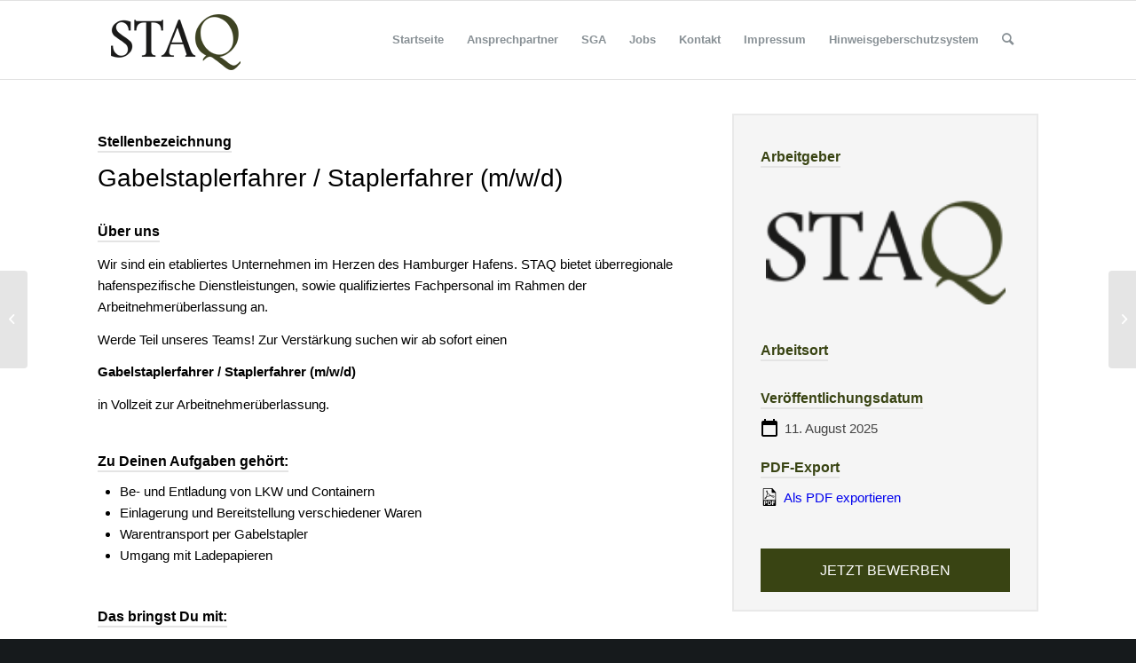

--- FILE ---
content_type: text/css
request_url: https://www.staq.de/wp-content/plugins/job-postings/css/style.css?ver=2.7.17
body_size: 4213
content:
body.single-jobs #content{
    padding-top: 0;
}

body.single-jobs .wrap{
    padding-left: 0;
    padding-right: 0;
}

.job-post *,
.job-listing-categories *,
.job-listing *{
    box-sizing: border-box;
}


.job-listing-categories{
    margin: 0 -2px 25px;
}

.job-listing-categories.align-right{
    text-align: right;
}

.job-listing-categories.align-center{
    text-align: center;
}

.job-listing-categories .job-category{
    display: inline-block;
    margin: 2px 2px;
    padding: 5px 15px;
    border: 2px solid #999;
    border-radius: 3px;
    box-shadow: none;
    font-size: 16px;
    text-decoration: none;
    color: #000;
}

.entry .entry-content .job-listing-categories a.job-category{
    text-decoration: none;
}

.job-listing-categories .job-category:focus{
    box-shadow: none;
}

.job-listing-categories .job-category:hover{
    box-shadow: none;
    background: #efefef;
}

.job-listing-categories .job-category.active{
    background: #22c0f1;
    color: #fff;
    border: 2px solid #12b0e1;
}

.jobs-offer-ended {
    text-align: center;
    color: #9d9d9d;
    margin: 0;
    border: 2px solid #e9e9e9;
    border-radius: 30px;
    padding: 15px 10px;
    background: #fff;
    font-size: 14px;
}

.job-post{
    width: 100%;
    max-width: 1100px;
    margin: 0 auto 40px;
    overflow: auto;
    padding-top: 40px;
}

.job-post .job-image{
    width: 100%;
    float: left;
    margin: 0 0 35px;
}


.job-post .job-image img{
    width: 100%;
    height: auto;
    border-radius: 3px;
}

.job-post .job-content{
    float: left;
    width: 65%;
    box-sizing: border-box;
}

.job-post .job-side{
    float: left;
    width: 35%;
    padding: 0 20px 20px;
    box-sizing: border-box;
}

.job-post .job-content-wrap{
    padding: 0 20px;
}

.job-post .job-side .job-content-wrap{
    background: #f5f5f5;
    border: 2px solid #e9e9e9;
    padding: 0 30px;
    border-radius: 4px;
}

.jp-attachment-button{
    background: #dcdcdc;
    color: #000;
    border-radius: 30px;
    padding: 6px 10px;
    font-weight: 500;
    font-size: 14px;
    margin-top: 5px;
    text-transform: uppercase;
    display: block;
    text-align: center;
}
.jp-attachment-button:before{
    content: url('../images/clip.svg');
    width: 15px;
    height: 15px;
    display: inline-block;
    vertical-align: middle;
    margin-right: 5px;
    margin-top: -3px;

}
.jp-attachment-button:hover{
    background: #d4d4d4;
    color: #000;
}


.job-pdf-export{
    display: block;
}
.job-pdf-export img{
    width: 21px;
    height: auto;
    display: inline-block;
    vertical-align: middle;
    margin-right: 5px;
    margin-top: -5px;

}

.jobs-row-apply{
    padding: 20px 0;
}

.jobs-row-apply .jobs-modal-form h3{
    display: inline-block;
    font-weight: bold;
    font-size: 16px;
    border-bottom: 2px solid #e4e4e4;
    padding-bottom: 2px;
    margin: 0 0 10px;
}

.jobs-row-apply .jobs-modal-form .jobs-modal-input p.message{
    font-size: 12px;
    margin-top: 3px;
}

.jobs-modal-input p.validation{
    font-size: 12px;
    margin-top: 3px;
    color: #ec0a42;
}

.jobs-submit-validation{
  font-size: 14px;
  color: #ec0a42;
  text-align: left;
}

.jobs-row-apply .jobs-modal-form .modal-input-fileinput,
.jobs-row-apply .jobs-modal-form .modal-input-text{
    background: #ffffff;
    padding: 5px 10px;
    border: 2px solid #e1e1e1;
    font-size: 14px;
}
.jobs-row-apply .jobs-modal-form .modal-input-fileinput.multiple{
    background: #ffffff;
    padding: 3px 5px;
    border: 2px solid #e1e1e1;
    font-size: 14px;
}

.jobs-row-apply .jobs-modal-form .choose_file,
.jobs-row-apply .jobs-modal-form .choose_file_multi_add,
.jobs-row-apply .jobs-modal-form .choose_file_multi{
    padding: 6px 15px 5px;
    font-size: 12px;
    box-shadow: none;
    max-width: 220px;
}

.jobs-row-apply .jobs-modal-form .choose_file .add,
.jobs-row-apply .jobs-modal-form .choose_file_multi_add .add{
    margin-top: -4px;
}

.jobs-row-apply .jobs-modal-form .modal-input-fileinput.multiple .choose_file_multi_add,
.jobs-row-apply .jobs-modal-form .choose_file_multi {
    margin: 2px 5px;
}

.jobs-row-apply .jobs-modal-footer .job-submit{
    width: 100%;
}

.jp-apply-button,
.primary-style{
    background-color: #22c0f1;
    color: #fff;
    border-radius: 30px;
    padding: 12px 10px;
    font-weight: 500;
    font-size: 16px;
    line-height: 25px;
    margin-top: 5px;
    text-transform: uppercase;
    display: block !important;
    width: 100%;
    text-align: center;
    transition: background 0.5s ease;
    border: none;
    width: 100%;
    cursor: pointer;
}
.jp-apply-button:hover,
.primary-style:hover{
    background: #0da1cf;
    color: #fff;
}


.secondary-style{
    background: #bcbcbc;
    color: #fff;
    border-radius: 30px;
    padding: 12px 10px;
    font-weight: 500;
    font-size: 14px;
    margin-top: 5px;
    text-transform: uppercase;
    display: block;
    text-align: center;
}
.secondary-style:hover{
    background: #ababab;
    color: #fff;
}


.job-post .jobs-row{
    margin: 20px 0 30px;
}

.job-post .job-side .jobs-row{
    margin: 20px 0;
}

.job-post .job-side .jobs-row.position_logo{
    margin: 35px 0 40px;
}

.job-post .job-side .jobs-row.jobs-row-button{
    margin: 0;
    padding: 20px 0;
}


.job-post .jobs-row .jobs-row-label{
    font-size: 16px;
    font-weight: bold;
    margin-bottom: 10px;
}
.job-post .jobs-row .jobs-row-label span{
    border-bottom: 2px solid #e4e4e4;
    padding-bottom: 2px;
}

.job-post .jobs-row .jobs-row-input p{
    margin-bottom: 10px;
}


.job-post .jobs-row .jobs-row-input ul{
    list-style: disc;
    margin: 0 0 15px 25px;
}
.job-post .jobs-row .jobs-row-input ol{
    list-style: decimal;
    margin: 0 0 15px 25px;
}

.job-post .jobs-row .jobs-row-input svg{
    width: 20px;
    height: 20px;
    margin-right: 3px;
    margin-bottom: -4px;
}

.job-post .jobs-row.position_title .jobs-row-input{
    font-size: 28px;
    line-height: 37px;
}

.job-post .jobs-row.position_logo .jobs-row-input img{
    width: 100%;
    max-width: 270px;
    margin: 0 auto;
    display: block;

}

.jobs-modal-open{
    overflow: hidden;
}

.jobs-submit-error-msg{
    margin-top: 30px;
    background: #ed6363;
    color: #fff;
    padding: 8px 10px;
    border-radius: 3px;
    text-align: center;
}


.jobs-sending{
    display: none;
    width: 40px;
    height: 40px;
    padding: 5px;
    vertical-align: middle;
    margin: 0 auto;

    -webkit-animation: rotating 2s linear infinite;
    -moz-animation: rotating 2s linear infinite;
    -ms-animation: rotating 2s linear infinite;
    -o-animation: rotating 2s linear infinite;
    animation: rotating 2s linear infinite;
}

@-webkit-keyframes rotating /* Safari and Chrome */ {
  from {
    -webkit-transform: rotate(0deg);
    -o-transform: rotate(0deg);
    transform: rotate(0deg);
  }
  to {
    -webkit-transform: rotate(360deg);
    -o-transform: rotate(360deg);
    transform: rotate(360deg);
  }
}
@keyframes rotating {
  from {
    -ms-transform: rotate(0deg);
    -moz-transform: rotate(0deg);
    -webkit-transform: rotate(0deg);
    -o-transform: rotate(0deg);
    transform: rotate(0deg);
  }
  to {
    -ms-transform: rotate(360deg);
    -moz-transform: rotate(360deg);
    -webkit-transform: rotate(360deg);
    -o-transform: rotate(360deg);
    transform: rotate(360deg);
  }
}

#job-apply-confirmation{
    padding: 20px 10px;
    margin: 25px 0 0;
    display: none;
}

.jobs-modal{
    position: fixed;
    top: 0;
    left: 0;
    width: 100%;
    height: 100%;
    background: rgba(0,0,0, 0.6);
    overflow: auto;
    z-index: -1;
    opacity: 0;
    visibility: hidden;
    transition: all 0.5s ease;
}

.jobs-modal.hide{
    display: none;
}

.jobs-modal.open{
    z-index: 1200;
    opacity: 1;
    visibility: visible;
}

.jobs-modal-table{
    display: table;
    width: 100%;
    height: 100%;
}

.jobs-modal-table-cell{
    display: table-cell;
    width: 100%;
    height: 100%;
    vertical-align: middle;
}

.jobs-modal .jobs-modal-content{
    width: 90%;
    max-width: 650px;
    background: #fff;
    position: relative;
    margin: 0 auto;
    padding: 80px 60px 60px 60px;
    box-shadow: 0 3px 15px 0px rgba(0,0,0,0.35);
    border-radius: 4px;
    top: -50px;
    transition: all 0.5s ease;
}

.jobs-modal.open .jobs-modal-content{
    top: 0px;
}

.jobs-modal .jobs-modal-content .modal-close{
    position: absolute;
    width: 30px;
    height: 30px;
    right: 30px;
    top: 30px;
    cursor: pointer;
    padding: 0;
    margin: 0;
}

.jobs-modal-form{

}

.jobs-modal-form .modal-title-small{
    margin: 0 0 10px;
    font-weight: bold;
}

.jobs-modal-form .modal-title{
    font-size: 20px;
    margin: 0 0 30px;
    padding: 0;
    font-weight: bold;
}

.jobs-modal-footer{
    margin-top: 30px;
    text-align: center;
}

.jobs-modal-form .job-submit{
    background: #22c0f1;
    color: #ffffff;
    border-radius: 30px;
    padding: 12px 35px;
    font-weight: 600;
    border: none;
    min-width: 240px;
    line-height: 25px;
    font-size: 16px;
}
.jobs-modal-form .job-submit:hover{
    background: #0fb7eb;
}

.jobs-modal-form .jobs-section-row{
    min-height: 1px;
}
.jobs-modal-form .jobs-section-row .jobs-section-heading{
    font-weight: 600;
    font-size: 16px;
    line-height: 18px;
}

.jobs-modal-form .jobs-modal-input{
    margin-bottom: 20px;
}

.jobs-modal-form .jobs-modal-input + .section_field{
    padding-top: 20px;
}

.jobs-modal-form .jobs-modal-input .input-label{
    margin-bottom: 5px;
    font-weight: 600;
    font-size: 14px;
    line-height: 14px;
    display: block;
}


.jobs-modal-form .jobs-modal-input .input-label .field_required{
    margin-left: 5px;
    color: #f02a00;
}

.required_field_notice .input-paragraph {
    font-size: 14px;
}
.required_field_notice .input-paragraph .field_required{
    margin-right: 5px;
    color: #f02a00;
    font-weight: bold;
}

.jobs-modal-form .jobs-modal-input p.message{
    font-size: 14px;
    margin-top: 5px;
    margin-bottom: 0;
    color: #8a8a8a;
}

.jobs-modal-form .jobs-modal-input ::-webkit-input-placeholder { /* Chrome/Opera/Safari */
    color: #b4b4b4;
}
.jobs-modal-form .jobs-modal-input ::-moz-placeholder { /* Firefox 19+ */
    color: #b4b4b4;
}
.jobs-modal-form .jobs-modal-input :-ms-input-placeholder { /* IE 10+ */
    color: #b4b4b4;
}
.jobs-modal-form .jobs-modal-input :-moz-placeholder { /* Firefox 18- */
    color: #b4b4b4;
}

.jobs-modal-form .jobs-modal-input.jobs-alert .modal-input-fileinput{
    border-color: red;
}


.jobs-modal-form .jobs-modal-input.checkbox_field.jobs-alert .input-label,
.jobs-modal-form .jobs-modal-input.radio_field.jobs-alert .input-label{
    color: red;
}

.jobs-modal-form .modal-input-honeypot{
  overflow: hidden;
  height: 0px;
  visibility: hidden;
}

.jobs-modal-form .modal-input-text{
    background: #e1e1e1;
    padding: 10px 20px;
    border: 1px solid #e1e1e1;
    border-radius: 2px;
    display: block;
    width: 100%;
    max-width: 100%;
    height: 39px;
}

.jobs-modal-form textarea.modal-input-text{
    min-height: 60px;
}

.jobs-modal-form .checkbox_field .checkbox-label{
    font-weight: normal;
    margin: 2px 0;
    cursor: pointer;
    display: block;
}
.jobs-modal-form .radio_field .radio-label{
    font-weight: normal;
    margin: 2px 0;
    cursor: pointer;
    display: block;
}

.jobs-modal-form .checkbox_field .checkbox-label .checkbox-text,
.jobs-modal-form .radio_field .radio-label .radio-text{
    margin: 0 5px;
}

.jobs-modal-form .modal-input-text.jobs-alert{
    border-color: red;
}

.jobs-modal-form .modal-input-file{
    display: none;
}

.jobs-modal-form .modal-input-fileinput{
    background: #e1e1e1;
    padding: 10px 20px;
    border: 1px solid #e1e1e1;
    border-radius: 2px;
}

.jobs-modal-form .modal-input-fileinput.multiple{
    padding: 5px 15px;
}

.jobs-modal-form .choose_file img,
.jobs-modal-form .choose_file_multi img,
.jobs-modal-form .choose_file_multi_add img{
    display: inline-block;
}

.jobs-modal-form .choose_file,
.jobs-modal-form .choose_file_multi,
.jobs-modal-form .choose_file_multi_add{
    display: inline-block;
    background: #22c0f1;
    border-radius: 40px;
    padding: 8px 20px 9px;
    margin: 0;
    font-weight: 300;
    font-size: 14px;
    line-height: 14px;
    color: #fff;
    cursor: pointer;
    border: none;
}
.jobs-modal-form .choose_file:hover,
.jobs-modal-form .choose_file_multi:hover,
.jobs-modal-form .choose_file_multi_add:hover {
    background: #0fb7eb;
}

.jobs-modal-form .choose_file_multi,
.jobs-modal-form .choose_file_multi_add{
    margin: 5px;
}



.jobs-modal-form .choose_file .add,
.jobs-modal-form .choose_file_multi .add,
.jobs-modal-form .choose_file_multi_add .add{
    margin: -3px 10px -1px -5px;
    width: 15px;
    vertical-align: middle;
}

.jobs-modal-form .choose_file_multi .remove{
    display: inline-block;
    margin: -2px -10px -1px 10px;
    width: 14px;
    vertical-align: middle;
}

.job-listing .no-jobs-available{
    background-color: #f0f0f0;
    padding: 35px 25px;
    text-align: center;
    border: 2px solid #e9e9e9;
    color: #979797;
    border-radius: 4px;
}

.job-listing .no-jobs-available p{
    margin: 0;
    padding: 0;
}

.job-listing .job-preview {
    background-color: #f0f0f0;
    border: 2px solid #e9e9e9;
    border-radius: 4px;
    margin-bottom: 10px;
    display: table;
    width: 100%;
}

.job-listing .job-preview .job-image {
    display: table-cell;
    height: 100%;
    padding: 25px 10px 25px 25px;
    -webkit-box-sizing: border-box;
    -moz-box-sizing: border-box;
    box-sizing: border-box;
    width: 20%;
}

.job-listing .job-preview .job-content {
    display: table-cell;
    height: 100%;
    padding: 25px 10px 25px 25px;
    -webkit-box-sizing: border-box;
    -moz-box-sizing: border-box;
    box-sizing: border-box;

}

.job-listing .job-preview .job-content h5 {
    font-size: 20px;
    line-height: 22px;
    font-weight: 500;
    color: black;
    margin: 0 0 10px;
}

.job-listing .job-preview .job-content h5 a {
    border-bottom: none;
    box-shadow: none;
    color: black;
}

.job-listing .job-preview .job-content .job-additional-information {
    display: block;
    margin-top: -5px;
    font-size: 14px;
    line-height: 26px;
    color: #373737;
    font-weight: 500;
}



.job-listing .job-preview .job-cta {
    display: table-cell;
    text-align: right;
    width: 35%;
    height: 100%;
    vertical-align: middle;
    padding: 25px 25px 25px 10px;
    -webkit-box-sizing: border-box;
    -moz-box-sizing: border-box;
    box-sizing: border-box;

}

.job-listing .job-preview .job-cta .apply-btn {
    background-color: #22c0f1;
    border-bottom: 50px;
    font-size: 16px;
    line-height: 22px;
    color: white;
    padding: 15px 50px;
    border-radius: 30px;
    text-transform: uppercase;
    text-decoration: none;
    transition: all 0.6s ease;
    font-weight: 500;
    display: block;
    text-align: center;
    /*max-width: 250px;*/
    width: 100%;
}

.position_base_salary .jobs-row-input span{
    color: #696969;
    margin: 0 5px;
}



.progress-button{
    position: relative;
    display: inline-block;
    text-align: center;
}

.progress-button button{
    display: block;
    min-width: 250px;
    height: 50px;

    margin: 0 auto;
    padding: 0;

    background-color: #22c1f1;
    border: 2px solid #22c1f1;
    border-radius: 40px;

    color: #fff;
    letter-spacing: 1px;
    font-size: 18px;

    /*
    -webkit-transition: background-color 0.3s, color 0.3s, width 0.3s, border-width 0.3s, border-color 0.3s;
    transition: background-color 0.3s, color 0.3s, width 0.3s, border-width 0.3s, border-color 0.3s;
    */
    -webkit-transition: all 0.3s;
    transition: all 0.3s;

}


.progress-button button:hover,
.progress-button button:focus {
    background-color: #0e9dc9;
    border-color: #22c1f1;
    color: #ffffff;
}
.progress-button button:focus {
    outline: none;
}

.progress-button svg{
    position: absolute;
    top: 0;
    left: 50%;

    -webkit-transform: translateX(-50%);
    transform: translateX(-50%);
    pointer-events: none;
}

.progress-button svg path {
    visibility: hidden;
    opacity: 0;
    fill: none;
}

.progress-button svg.progress-circle path {
    stroke: #22c1f1;
}

.progress-button svg.progress-circle path {
    stroke-width: 5;
}

.progress-button svg.checkmark path,
.progress-button svg.cross path
{
    stroke: #ffffff;
    stroke-width: 5;
    stroke-linecap: round;

    -webkit-transition: visibility 0s linear .1s, opacity 0.1s linear;
    transition: visibility 0s linear .1s, opacity 0.1s linear;
}

.loading.progress-button button {
    min-width: 50px;
    background-color: transprarent;
    border-width: 5px;
    border-color: #ddd;

    color: #fff;

    -webkit-transition-delay: 0s;
    transition-delay: 0s;
}

.loading.progress-button button:hover,
.loading.progress-button button:focus {
    background-color: transparent;
}

.loading.progress-button button{
    background-color: transparent !important;
}

.loading.progress-button button span,
.success.progress-button button span,
.error.progress-button button span
{
    visibility: hidden;
    opacity: 0;
    font-size: 0px;
}

.loading.progress-button svg.progress-circle path,
.success.progress-button svg.checkmark path,
.error.progress-button svg.cross path {
    visibility: visible;
    opacity: 1;

    -webkit-transition: stroke-dashoffset 0.3s;
    transition: stroke-dashoffset 0.3s;
}

.success.progress-button button {
    background-color: #1ecd97;
    border-color: #1ecd97;
}
.error.progress-button button {
    background-color: #fb797e;
    border-color: #fb797e;
}

.job-postings-filters{

}

.job-postings-filters.filter-style-1 .job-listing-categories{
  float: left;
  width: 70%;
}
.job-postings-filters.filter-style-1 .jobs-search{
  float: right;
  width: 30%;
}

.job-postings-filters.filter-style-1.no-category-filter .jobs-search{
    float: none;
    max-width: 320px;
    min-width: 240px;
}

.job-postings-filters.filter-style-2 .job-listing-categories{
  float: right;
  width: 70%;
  text-align: right;
}
.job-postings-filters.filter-style-2 .jobs-search{
  float: left;
  width: 30%;
}

.job-postings-filters.filter-style-2.no-category-filter .jobs-search{
    float: none;
    max-width: 320px;
    min-width: 240px;
}

.job-postings-filters.filter-style-3 .job-listing-categories{
  width: 100%;
}
.job-postings-filters.filter-style-3 .jobs-search{
  width: 100%;
  max-width: 320px;
  margin-bottom: 30px;
  margin-top: -10px;
}
.job-postings-filters.filter-style-3.no-category-filter .jobs-search{
    float: none;
    max-width: 320px;
    min-width: 240px;
    margin-top: 0px;
}

.job-postings-filters.filter-style-4 .job-listing-categories{
  width: 100%;
  text-align: right;
  float: left;
}
.job-postings-filters.filter-style-4 .jobs-search{
  float: right;
  width: 100%;
  max-width: 320px;
  margin-bottom: 30px;
  margin-top: -10px;
}
.job-postings-filters.filter-style-4.no-category-filter .jobs-search{
    float: none;
    max-width: 320px;
    min-width: 240px;
    margin-top: 0px;
}

.job-postings-filters.filter-style-5 .job-listing-categories{
  width: 100%;
}
.job-postings-filters.filter-style-5 .jobs-search{
  width: 100%;
  margin-bottom: 30px;
  margin-top: -10px;
}
.job-postings-filters.filter-style-5.no-category-filter .jobs-search{
    margin-top: 0px;
}

.job-postings-filters.filter-style-6 .job-listing-categories{
  width: 100%;
  text-align: center;
}
.job-postings-filters.filter-style-6 .jobs-search{
  width: 100%;
  max-width: 320px;
  margin: -10px auto 30px;
}
.job-postings-filters.filter-style-6.no-category-filter .jobs-search{
    margin-top: 0px;
}

.jobs-search{
  margin: 2px;
}
.jobs-search form{
  position: relative;
}
.jobs-search .job-search{
  width: 100%;
  max-width: 100%;
  height: auto;
  padding: 9px 15px;
  font-size: 16px;
  line-height: 16px;
  color: #000;
  border: 2px solid #b3b3b3;
}
.jobs-search .job-search-submit{
  position: absolute;
  top: 0;
  right: 5px;
  z-index: 1;
  padding: 10px;
  background: none;
  width: 40px;
  height: 35px;
  margin: 0;
  border: none;
}
.jobs-search .job-search-submit:hover svg {
  transform: scale(0.9);
}

.jobs-search .job-search-submit svg{
  width: 100%;
  height: 100%;
  transition: transform 0.3s ease;
}

.job-postings-shortcode-search .jobs-search form{
  max-width: 320px;
}

.job-listing .medium-12 {
    width: 100%;
}


.select_field .select2-container{
    width: 100%;
    display: block;
}

.select_field .select2-container .select2-selection{
    height: 39px;
}
.select_field .select2-container .select2-selection .select2-selection__rendered,
.select_field .select2-container .select2-selection .select2-selection__arrow{
    height: 35px;
    line-height: 35px;
}

.select2-container.select2-container--open{
    z-index: 9999;
}

.select2-search__field{
    height: 35px;
}

#jobs_google_recaptcha{
    margin-bottom: 30px;
}

.pagination {
    margin-top: 20px;
    display: flex;
}
.pagination .page-numbers{
    padding: 5px 7px;
    font-size: 16px;
    line-height: 16px;
}
.pagination .page-numbers.current{
    font-weight: bold;
}

@media screen and (max-width: 900px) {
    .job-post{
        padding: 100px 10px;
    }

    .job-post .job-content-wrap{
        padding: 0 10px;
    }

    .job-post .job-content{
        width: 60%;
    }
    .job-post .job-side{
        width: 40%;
    }

    .job-post .job-side{
        padding-left: 10px;
        padding-right: 10px;
    }

    .job-post .job-side .job-content-wrap{
        padding: 0 15px;
    }
    .job-post .job-content .job-content-wrap{
        padding: 0 20px;
    }


    .job-postings-filters.filter-style-1 .job-listing-categories{
      width: 65%;
    }
    .job-postings-filters.filter-style-1 .jobs-search{
      width: 35%;
    }

    .job-postings-filters.filter-style-2 .job-listing-categories{
      width: 65%;
    }
    .job-postings-filters.filter-style-2 .jobs-search{
      width: 35%;
    }

    .job-postings-filters.filter-style-3 .job-listing-categories{
      width: auto;
    }
    .job-postings-filters.filter-style-3 .jobs-search{
      width: 100%;
      margin: -10px 0 30px;
    }

    .job-postings-filters.filter-style-4 .job-listing-categories{
      width: auto;
      text-align: right;
      float: none;
    }
    .job-postings-filters.filter-style-4 .jobs-search{
      width: 100%;
      float: right;
      margin: -10px 0 30px;
    }

    .job-postings-filters.filter-style-5 .job-listing-categories{
      width: auto;
      float: none;
    }
    .job-postings-filters.filter-style-5 .jobs-search{
      width: auto;
      float: none;
      margin: -10px 0 30px;
    }

    .job-postings-filters.filter-style-6 .job-listing-categories{
      width: auto;
      float: none;
    }
    .job-postings-filters.filter-style-6 .jobs-search{
      width: 100%;
      float: none;
      max-width: 320px;
      margin: -10px auto 30px;
    }
}

@media screen and (max-width: 560px) {
    .job-post{
        margin: 0 0px 30px;
        padding: 60px 15px;
    }

    .job-post .job-content{
        margin-bottom: 30px;
    }


    .job-post .job-image{
        margin: 0 0 15px;
    }

    .job-post .job-content-wrap{
        padding: 0 0;
    }

    .job-post .job-side .job-content-wrap{
        padding: 0 15px;
    }

    .job-post .job-content .job-content-wrap{
        padding: 0 0;
    }

    .job-post .job-content,
    .job-post .job-side{
        width: 100%;
    }


    .job-post .job-side{
        padding-left: 0;
        padding-right: 0;
    }

    .job-post .job-side{
        padding-bottom: 10px;
        margin-bottom: 20px;
    }


    .job-listing .job-preview {
        display: block;
    }

    .job-listing .job-preview .job-content {
        display: block;
        padding-bottom: 0;
    }

    .job-listing .job-preview .job-cta{
        display: block;
        width: 100%;
        padding-top: 15px;
    }

    .job-listing .job-preview .job-cta .apply-btn{
        margin: 0 auto;
    }

    .jobs-modal .jobs-modal-content{
        padding: 70px 20px 20px 20px;
    }

    .job-postings-filters.filter-style-1 .job-listing-categories{
      width: auto;
    }
    .job-postings-filters.filter-style-1 .jobs-search{
      width: 100%;
      margin: -10px 0 30px;
    }

    .job-postings-filters.filter-style-2 .job-listing-categories{
      width: auto;
      text-align: right;
    }
    .job-postings-filters.filter-style-2 .jobs-search{
      width: 100%;
      margin: -10px 0 30px;
    }

    .job-postings-filters.filter-style-3 .job-listing-categories{
      width: auto;
    }
    .job-postings-filters.filter-style-3 .jobs-search{
      width: 100%;
      margin: -10px 0 30px;
    }

    .job-postings-filters.filter-style-4 .job-listing-categories{
      width: auto;
    }
    .job-postings-filters.filter-style-4 .jobs-search{
      width: 100%;
      margin: -10px 0 30px;
    }

    .job-postings-filters.filter-style-5 .job-listing-categories{
      width: auto;
    }
    .job-postings-filters.filter-style-5 .jobs-search{
      width: 100%;
      margin: -10px 0 30px;
    }

    .job-postings-filters.filter-style-6 .job-listing-categories{
      width: auto;
    }
    .job-postings-filters.filter-style-6 .jobs-search{
      width: 100%;
      max-width: 320px;
      margin: -10px auto 30px;
    }
}


--- FILE ---
content_type: image/svg+xml
request_url: https://www.staq.de/wp-content/plugins/job-postings//images/add.svg
body_size: 882
content:
<?xml version="1.0" encoding="iso-8859-1"?>
<svg version="1.1" xmlns="http://www.w3.org/2000/svg" xmlns:xlink="http://www.w3.org/1999/xlink" x="0px" y="0px"
	 viewBox="0 0 496.158 496.158" style="enable-background:new 0 0 496.158 496.158;" xml:space="preserve">
<path style="fill:#06A78B;" d="M0,248.085C0,111.063,111.069,0.003,248.075,0.003c137.013,0,248.083,111.061,248.083,248.082
	c0,137.002-111.07,248.07-248.083,248.07C111.069,496.155,0,385.087,0,248.085z"/>
<path style="fill:#FFFFFF;" d="M383.546,206.55H289.08v-93.938c0-3.976-3.224-7.199-7.201-7.199H213.75
	c-3.977,0-7.2,3.224-7.2,7.199v93.938h-93.937c-3.977,0-7.2,3.225-7.2,7.2v69.187c0,3.976,3.224,7.199,7.2,7.199h93.937v93.41
	c0,3.976,3.224,7.199,7.2,7.199h68.129c3.978,0,7.201-3.224,7.201-7.199v-93.41h94.466c3.976,0,7.199-3.224,7.199-7.199V213.75
	C390.745,209.774,387.521,206.55,383.546,206.55z"/>
</svg>


--- FILE ---
content_type: text/javascript
request_url: https://www.staq.de/wp-content/plugins/captcha-for-contact-form-7/compatibility/wpforms/assets/f12-cf7-captcha-wpforms.js?ver=6.8.3
body_size: 1080
content:
/**
 * Handle Reloads of Captcha and Timers
 * for WPForms
 */
window.f12cf7captcha_wpforms = {
    reloadTimer: function ($form) {
        var $root = ($form && $form.jquery) ? $form : jQuery($form || document);

        $root.find('.f12t').each(function(){
            var field = jQuery(this).find('.f12_timer');

            jQuery.ajax({
                type: 'POST',
                url: f12_cf7_captcha_avada.ajaxurl,
                data: { action: 'f12_cf7_captcha_timer_reload' },
                success: function(data){
                    try {
                        data = JSON.parse(data);
                        field.val(data.hash);
                    } catch(e) {
                        console.error('Timer reload parse error', e, data);
                    }
                },
                error:function (xhr, textstatus, errorThrown){
                    console.log('Timer reload error', errorThrown);
                }
            });
        });
    },

    showErrors: function(response, $form) {
        var $root = ($form && $form.jquery) ? $form : jQuery($form);

        // Alte Captcha-Fehler entfernen
        $root.find('.f12-captcha-error').remove();

        if (response && response.errors) {
            jQuery.each(response.errors, function(fieldName, message) {
                // WPForms kümmert sich um "general" selbst → überspringen
                if (fieldName === 'general') {
                    return;
                }

                var $field = $root.find('[name="'+fieldName+'"]');
                if ($field.length) {
                    $field.after('<span class="f12-captcha-error wpforms-error">'+message+'</span>');
                    $field.addClass('wpforms-error');
                } else {
                    $root.prepend('<div class="f12-captcha-error wpforms-error">'+message+'</div>');
                }
            });
        }
    },

    init: function(){
        // globaler Ajax-Hook
        jQuery(document).ajaxComplete(function(event, xhr, settings){
            try {
                var response = JSON.parse(xhr.responseText);

                // nur WPForms-Responses beachten
                if (!response || (typeof response.success === 'undefined')) return;

                // Formular finden (WPForms hängt ID im Payload an)
                var $form = jQuery(settings.context || 'form.wpforms-form');

                if (response.success) {
                    // Erfolg → Fehler zurücksetzen
                    $form.find('.f12-captcha-error').remove();
                    $form.find('.wpforms-error').removeClass('wpforms-error');
                } else {
                    // Fehler → anzeigen
                    if (response.data && response.data.errors) {
                        window.f12cf7captcha_wpforms.showErrors(response.data.errors, $form);
                    }
                }

                // IMMER Captcha + Timer reloaden
                window.f12cf7captcha_wpforms.reloadTimer($form);
                if (window.f12cf7captcha_cf7) {
                    window.f12cf7captcha_cf7.reloadAllCaptchas();
                }

            } catch(e) {
                // keine JSON-Response → ignorieren
            }
        });
    }
};

window.f12cf7captcha_wpforms.init();
